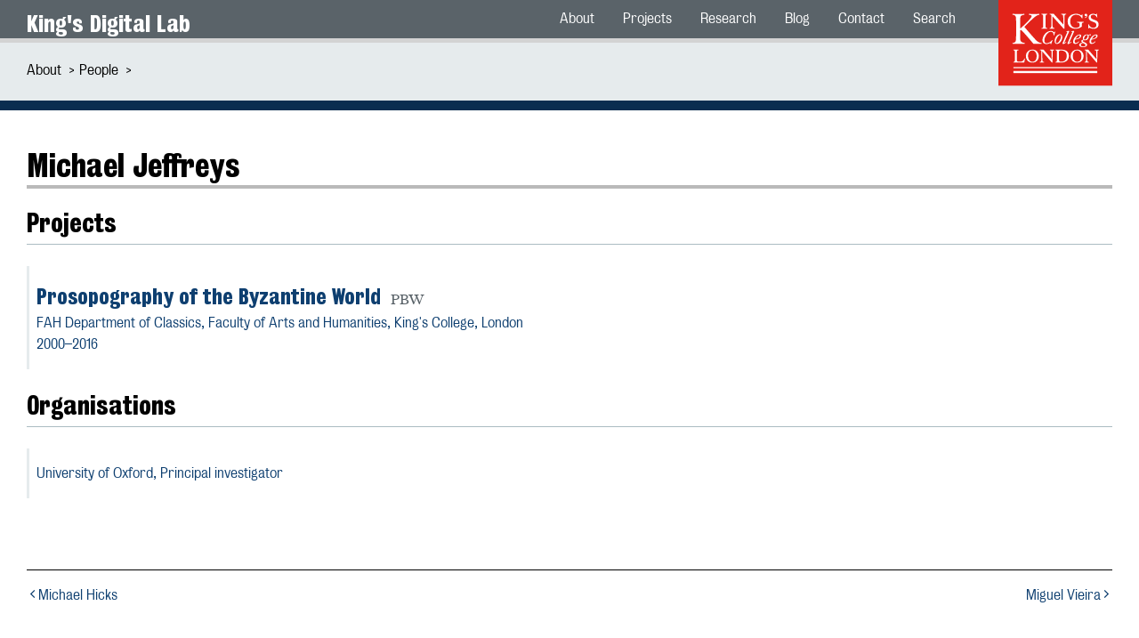

--- FILE ---
content_type: text/html
request_url: https://kdl.kcl.ac.uk/about/people/michael-jeffreys/
body_size: 9074
content:
<!doctype html>
<html lang="en" >
  <head>
    
    <meta charset="utf-8">
    
    <meta name="viewport" content="width=device-width, initial-scale=1">
    <meta http-equiv="X-UA-Compatible"
          content="IE=edge">
    
  <base href=""/>


    
  <title>Michael Jeffreys | King&apos;s Digital Lab</title>

<meta name="description" content="King&rsquo;s Digital Lab (KDL) is a Research Software Engineering (RSE) team in King&rsquo;s College London">
<meta name="robots" content="index,follow">
<meta name="author" content="King's Digital Lab">

<link rel="canonical" href="https://kdl.kcl.ac.uk/about/people/michael-jeffreys/">

<meta property="og:title" content="Michael Jeffreys | King&apos;s Digital Lab">
<meta property="og:type" content="article">

<meta property="og:url" content="https://kdl.kcl.ac.uk/about/people/michael-jeffreys/">
<meta property="og:description" content="King&rsquo;s Digital Lab (KDL) is a Research Software Engineering (RSE) team in King&rsquo;s College London">
<meta property="og:image" content="https://kdl.kcl.ac.ukundefined">

<meta name="twitter:card" content="summary">
<meta name="twitter:site" content="@kingsdigitallab">
<meta name="twitter:url" content="https://kdl.kcl.ac.uk/about/people/michael-jeffreys/">
<meta name="twitter:title" content="Michael Jeffreys | King&apos;s Digital Lab">
<meta name="twitter:description" content="King&rsquo;s Digital Lab (KDL) is a Research Software Engineering (RSE) team in King&rsquo;s College London">
<meta name="twitter:image" content="https://kdl.kcl.ac.ukundefined">




    
      <link rel="icon"
            href="/assets/images/favicon.ico"
            sizes="any">
      <link rel="icon"
            href="/assets/images/icon.svg"
            type="image/svg+xml">
      <link rel="apple-touch-icon"
            href="/assets/images/icon.png">
    

    
      <link href="/assets/stylesheets/main.css"
            rel="stylesheet">
    

    <meta name="theme-color"
          content="#d16014">
  </head>
  <body >
    
    

    
      <header >
        
  <div class="site">
    <div class="kdl-container">
      <a class="sitename" href="/">King&#39;s Digital Lab</a>
      <a class="logo" href="//kcl.ac.uk">
        <img src="/assets/images/kings-logo-red.svg"
             alt="King&#39;s College London logo in red">
      </a>
    </div>
  </div>


        
  
  
  <nav class="main"aria-label="Menu">
    <div class="kdl-container">
      
        <input id="menu-toggle" type="checkbox">
        <label class="kdl-menu-button-container" role="button" for="menu-toggle">
          <span class="kdl-menu-button">Menu</span>
        </label>
      
      <ul>
      
        
  
<li >
    <a href="/about/">About</a>
</li>

      
        
  
<li >
    <a href="/projects/">Projects</a>
</li>

      
        
  
<li >
    <a href="/projects/research-themes/">Research</a>
</li>

      
        
  
<li >
    <a href="/blog/">Blog</a>
</li>

      
        
  
<li >
    <a href="/contact-us/">Contact</a>
</li>

      
        
  
<li >
    <a href="/search/">Search</a>
</li>

      
      </ul>
    </div>
  </nav>




        
  
  
  <nav class="sub"aria-label="breadcrumbs">
    <div class="kdl-container">
      <ol>
        
          <li>
            <a href="/about/"
               >About</a>
          </li>
        
          <li>
            <a href="/about/people/"
               aria-current="page">People</a>
          </li>
        
      </ol>
    </div>
  </nav>




      </header>
    

    
      <main class="person">
        
  
    <div class="kdl-container">
    
    
      <h1>Michael Jeffreys</h1>
    

    
    

    <article>


<section>
  




<section>
  
  
</section>




  <div class="part-of">
    <h2>Projects</h2>
    <ul>
      
        <li>
          <a href="/projects/pbw/">
            
            
  <h3>Prosopography of the Byzantine World <small>PBW</small></h3>
  <p>
      
      FAH Department of Classics,
        <span class="parent">Faculty of Arts and Humanities</span>, 
      
      King&#39;s College, London
  </p>


  
  <p>
    
    2000–2016
        
    
</p>
</a>
        </li>
      
    </ul>
  </div>



  <section class="part-of">
    <h2>Organisations</h2>
    <ul>
      
        <li>
          <a href="/about/partners-and-funders/university-of-oxford">University of Oxford, <span class="role-name">Principal investigator</span>
          </a>
        </li>
      
    </ul>
  </section>




<div class="sibling-pagination">
  <nav aria-label="pagination">
    <ol>
      
        <li>
          <a href="/about/people/michael-hicks/">
            <ion-icon name="chevron-back-sharp" aria-label="previous person"></ion-icon>Michael Hicks</a>
        </li>
      
      
        <li>
          <a href="/about/people/miguel-vieira/">Miguel Vieira<ion-icon name="chevron-forward-sharp" aria-label="next person"></ion-icon>
          </a>
        </li>
      
    </ol>
  </nav>
</div>
</section>
</article>
    
    </div>
  

      </main>
    

    
  <footer>
    <div class="connect">
  <div class="kdl-container">
    <h2>Connect with King’s Digital Lab</h2>
    <ul>
      <li>
        <a href="//github.com/kingsdigitallab/" title="KDL on GitHub">
          <ion-icon name="logo-github" aria-label="GitHub icon"></ion-icon>
        </a>
      </li>
      <li>
        <a href="//hachyderm.io/@kingsdigitallab" title="KDL on Mastodon">
          <ion-icon name="logo-mastodon" aria-label="Mastodon icon"></ion-icon>
        </a>
      </li>
      <li>
        <a href="//twitter.com/kingsdigitallab/" title="KDL on Twitter">
          <ion-icon name="logo-twitter" aria-label="Twitter icon"></ion-icon>
        </a>
      </li>
      <li>
        <a href="//bsky.app/profile/kingsdigitallab.bsky.social" title="KDL on Bluesky">
          <ion-icon src="/assets/icons/bluesky.svg" aria-label="Bluesky icon"></ion-icon>
        </a>
      </li>
      <li>
        <a href="mailto:kdl-info@kcl.ac.uk" title="KDL email">
          <ion-icon name="mail-sharp" aria-label="email icon"></ion-icon>
        </a>
      </li>
    </ul>
  </div>
</div>
<nav class="footer" aria-label="Footer navigation">
  <div class="kdl-container">
    <section>
      <h2>Information</h2>
      <ul>
        <li>
          <a href="/about/team/">Team</a>
        </li>
        <li>
          <a href="/faqs/">Frequently Asked Questions</a>
        </li>
        <li>
          <a href="/about/archiving-and-sustainability/">Archiving and sustainability</a>
        </li>
        <li>
          <a href="/about/maintenance/">Maintenance</a>
        </li>
      </ul>
    </section>
    <section>
      <h2>Directory</h2>
      <ul>
        <li>
          <a href="/about/people/">People</a>
        </li>
        <li>
          <a href="/about/partners-and-funders/">Partners & funders</a>
        </li>
        <li>
          <a href="/sitemap.xml">Site map</a>
        </li>
      </ul>
    </section>
    <section>
      <h2>Policies</h2>
      <ul>
        <li>
          <a href="/accessibility-statement/">Accessibility statement</a>
        </li>
        <li>
          <a href="/privacy-policy/">Privacy policy</a>
        </li>
        <li>
          <a href="/terms-and-conditions/">Terms &amp; conditions</a>
        </li>
      </ul>
    </section>
    <section>
      <h2>Contact us</h2>
      <ul>
        <li>
          <a href="https://forms.clickup.com/26475560/f/t7z18-72308/NK252MBKP2M3U8YGXU">
            <ion-icon name="pencil-sharp" aria-label="document icon"></ion-icon> New project ideas</a>
        </li>
        <li>
          <a href="https://forms.clickup.com/26475560/f/t7z18-72288/ZIZZG9QOO8ZE1TCMQG">
            <ion-icon name="pencil-sharp" aria-label="document icon"></ion-icon>
          </ion-icon> Report a problem</a>
      </li>
      <li>
        <address>
          <a href="mailto:kdl-info@kcl.ac.uk">
            <ion-icon name="mail-sharp" aria-label="email icon"></ion-icon> kdl-info@kcl.ac.uk</a>
        </address>
      </li>
      <li>
        <address class="postal">
            King's College London
            <br>
            REACH Space, 3rd Floor
            <br>
            Surrey Street East Wing
            <br>
            Strand Campus
            <br>
            London WC2R 2LS
          </address>
      </li>
    </ul>
  </section>
</div>
</nav>
<section class="footer-end">
<div class="kdl-container">
  <p>
      Issues or comments? Please use our <a href="https://forms.clickup.com/26475560/f/t7z18-74115/7YCNCR5Y6MA3KI9GX1">form<a> to let us know. The previous King's Digital Lab site can be found at &#160;<a href="https://2015.kdl.kcl.ac.uk">2015.kdl.kcl.ac.uk</a>.
    </p>
    </div>
  </section>


  </footer>


    
  <script type="module" async>import mermaid from "https://unpkg.com/mermaid@10/dist/mermaid.esm.min.mjs";document.addEventListener('DOMContentLoaded', mermaid.initialize({"loadOnSave":true}));</script>
  <script type="module"
          src="https://unpkg.com/ionicons@7.1.0/dist/ionicons/ionicons.esm.js"></script>
  <script data-goatcounter="https://kdl.goatcounter.com/count"
          async
          src="//gc.zgo.at/count.js"></script>

  </body>
</html>
